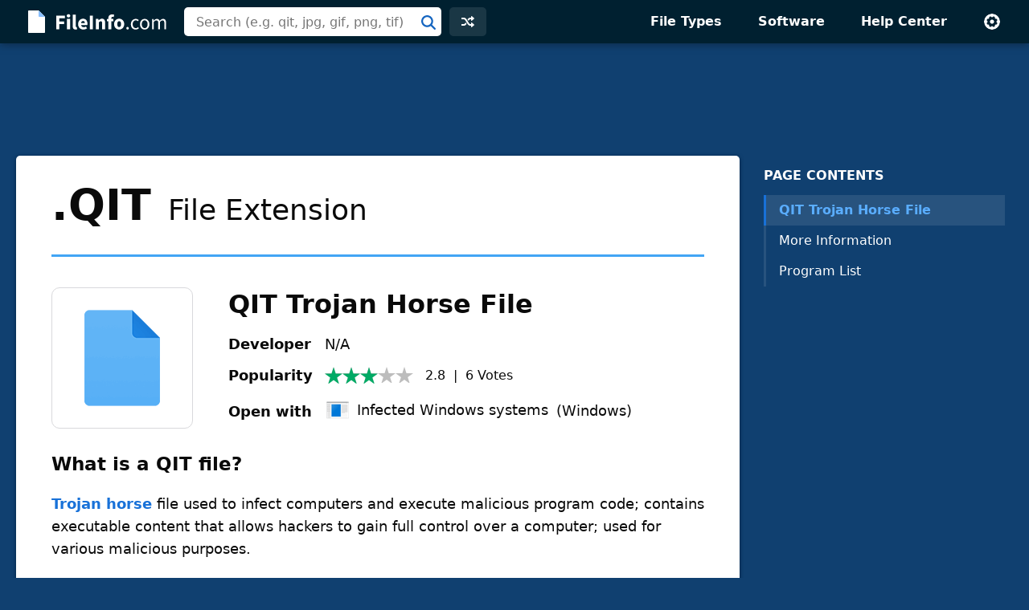

--- FILE ---
content_type: text/html; charset=UTF-8
request_url: https://fileinfo.com/extension/qit
body_size: 5711
content:
<!doctype html>
<html lang="en">
<head>
<title>QIT File - What is a .qit file and how do I open it?</title>
<link rel="canonical" href="https://fileinfo.com/extension/qit">
<meta name="description" content="Learn about .QIT files and view a list of programs that open them.">
<meta name="keywords" content="qit, file, extension, format, QIT Trojan Horse File, executable, open, information">
<meta name="robots" content="max-image-preview:large">
<meta property="og:title" content=".QIT File Extension - How to open .qit files">
<meta property="og:description" content="Verified information about the .qit file format and a list of apps that open .qit files.">
<meta property="og:url" content="https://fileinfo.com/extension/qit">
<meta property="og:site_name" content="FileInfo.com">
<meta property="og:type" content="website">
<meta charset="utf-8">
<meta name="viewport" content="width=device-width, initial-scale=1">
<link rel="preconnect" href="https://www.google-analytics.com">
<link rel="preconnect" href="https://www.googletagservices.com">
<link rel="stylesheet" href="https://fileinfo.com/css/fi.css" media="screen, print">
<link rel="icon" href="/svg/favicon.svg">
<script>window.dataLayer=window.dataLayer||[];function gtag(){dataLayer.push(arguments)}gtag('consent','default',{'ad_storage':'granted','ad_user_data':'granted','ad_personalization':'granted','analytics_storage':'granted'});gtag('consent','default',{'ad_storage':'denied','ad_user_data':'denied','ad_personalization':'denied','region':["NO","DE","FI","BE","PT","BG","DK","LT","LU","LV","HR","FR","HU","SE","SI","MC","SK","MF","SM","YT","IE","GF","EE","MQ","MT","GP","IS","GR","IT","ES","AT","RE","CY","CZ","AX","PL","RO","LI","NL"]})</script>
<script async src="https://www.googletagmanager.com/gtag/js?id=G-LLQNVLKP34"></script>
<script>window.dataLayer=window.dataLayer||[];function gtag(){dataLayer.push(arguments)}gtag('js',new Date());gtag('config','G-LLQNVLKP34')</script>
<script>for(var ca=document.cookie.split("; "),i=0;i<ca.length;i++){var c=ca[i];if(-1!=c.indexOf("fi_theme=")){var theme=c.substring(9,c.length),html=document.getElementsByTagName("html")[0];html.classList.add("theme-"+theme),USERTHEME=theme;}else-1!=c.indexOf("fi_size=")&&(USERSIZE=c.substring(8,c.length))}var cvJS,ua=navigator.userAgent;(-1<ua.indexOf("MSIE")||-1<ua.indexOf("Trident"))&&((cvJS=document.createElement("script")).src="/js/css_vars.js",cvJS.setAttribute("onload","cssVars()"),document.head.appendChild(cvJS));</script>
<script async src="https://securepubads.g.doubleclick.net/tag/js/gpt.js"></script>
<script src="/js/prebid9.20.0.js"></script>
<script>const adVars = {"gamPageUrl":"\/extension\/qit","sizes":{"tlb":[[970,90],[728,90],[468,60],[320,100]],"lb":[[728,90],[468,60],[320,100]],"lbf":[[728,90],[468,60],[320,100],[320,50],"fluid"],"ss":[[300,600],[160,600],[728,90],[468,60],[320,100]]},"mappings":{"tlb":{"[985, 0]":[[970,90],[728,90],[468,60],[320,100]],"[743, 0]":[[728,90],[468,60],[320,100]],"[0, 0]":[[320,100],[320,50]]},"lb":{"[827, 0]":[[728,90],[468,60],[320,100]],"[513, 0]":[[468,60],[320,100]],"[0, 0]":[[320,100]]},"lbf":{"[827, 0]":[[728,90],[468,60],[320,100],[320,50],"fluid"],"[513, 0]":[[468,60],[320,100],[320,50],"fluid"],"[0, 0]":[[320,100],[320,50],"fluid"]},"ss":{"[1025, 1100]":[[300,600],[160,600],[300,250]],"[1025, 0]":[[300,250],[320,100]],"[743, 0]":[[728,90],[468,60],[320,100]],"[483, 0]":[[468,60],[320,100]],"[0, 0]":[[320,100]]}},"slots":[{"id":"1589910687980","name":"fi_tlb_2020","sizes":"tlb","mapping":"tlb"},{"id":"1695406251416","name":"fi_elb0_2023","sizes":"lbf","mapping":"lbf"},{"id":"1589912704162","name":"fi_elb_2020","sizes":"lb","mapping":"lb"},{"id":"1589922359625","name":"fi_ess_2020","sizes":"ss","mapping":"ss"}]};</script>
<script>let adsLoaded=false;let adsReady=false;const PREBID_TIMEOUT=3e3;window.googletag=window.googletag||{cmd:[]};defineAdSlots();initializeAds();displayAds();function loadAds(){if(adsLoaded||!adsReady)return;googletag.cmd.push(function(){googletag.pubads().refresh()});loadAdSense();adsLoaded=true}function loadAdSense(nonPersonalized){if(window.innerWidth<=1e3){const script=document.createElement("script");script.async=true;script.src="https://pagead2.googlesyndication.com/pagead/js/adsbygoogle.js";script.setAttribute("data-ad-client","ca-pub-0087137714961591");document.head.appendChild(script)}}function defineAdSlots(){adVars.slots.forEach(slot=>{const sizes=adVars.sizes[slot.sizes];googletag.cmd.push(function(){const sizeMapping=googletag.sizeMapping();const mappings=adVars.mappings[slot.mapping];Object.entries(mappings).forEach(([viewport,sizes])=>{const viewportArray=JSON.parse(viewport);sizeMapping.addSize(viewportArray,sizes)});const builtMapping=sizeMapping.build();googletag.defineSlot(`/1009901/${slot.name}`,sizes,`div-gpt-ad-${slot.id}-0`).defineSizeMapping(builtMapping).addService(googletag.pubads())})})}function initializeAds(){googletag.cmd.push(function(){googletag.pubads().disableInitialLoad();googletag.pubads().enableSingleRequest();googletag.enableServices();adsReady=true;loadAds()})}function displayAds(){adVars.slots.forEach(slot=>{googletag.cmd.push(function(){googletag.display(`div-gpt-ad-${slot.id}-0`)})})}</script><script type="application/ld+json">
{"@context":"http://schema.org","@type":"Article","name":"QIT File Extension","alternateName":"QIT Trojan Horse File","headline":"What is a .qit file and how do I open it?","description":"Trojan horse file used to infect computers and execute malicious program code; contains executable content that allows hackers to gain full control over a computer; used for various malicious purposes.","url":"https://fileinfo.com/extension/qit","keywords":"qit, file, extension, format, QIT Trojan Horse File, executable, open, information","dateCreated":"2010-02-01","datePublished":"2010-02-01","dateModified":"2010-02-01","copyrightHolder":{"@type":"Organization","name":"Sharpened Productions"},"publisher":{"@type":"Organization","name":"FileInfo.com","url":"https://fileinfo.com/","logo":"https://fileinfo.com/img/main/fileinfo_com.png"},"locationCreated":{"@type":"Place","name":"United States"},"inLanguage":"en-US","mainEntityOfPage":{"@type":"WebPage","@id":"https://fileinfo.com/extension/qit"}}
</script>
</head>
<body class="ext">
<div id="full">
<header id="siteheader">
<div class="content">
<a href="#main" class="visuallyhidden">Skip to main content</a>
<a href="/" class="logo"><img src="/svg/logo.svg" alt="FileInfo.com" width="174" height="34"></a>
<div class="siteheader-middle">
<div class="searchwrapper collapsed">
<form id="search" class="search" action="/search" method="post">
<div class='autocomplete' role='combobox' aria-expanded='false' aria-owns='autocomplete-results'>
<input type="text" id="term" name="term" placeholder="Search (e.g. qit, jpg, gif, png, tif)" aria-label="Search (e.g. psd, docx, exe, jpg, zip)" autocomplete="off" class='autocomplete-input term' aria-autocomplete='both' aria-controls='autocomplete-results'>
<button id="searchsubmit" class="searchsubmit"></button>
</div>
<ul id='autocomplete-results' class='autocomplete-results hidden' aria-label='Search'>
</ul>
</form>
</div>
<a href="/random" class="headerbutton random" id="random"><img src="/svg/random.svg" alt="random" width="16" height="16"></a>
<button id="searchtoggle"><img src="/svg/search-white.svg" alt="search" width="18" height="18"></button>
</div>
<div class="siteheader-right">
<button id="menuopen"><img src="/svg/menu.svg" alt="open menu" width="18" height="14"></button>
<nav id="sitemenu" class="collapsed">
<button id="menuclose"><img src="/svg/close.svg" alt="close menu" width="14" height="14"></button>
<ul>
<li><a href="/filetypes/">File Types</a></li>
<li><a href="/apps/">Software</a></li>
<li><a href="/help/">Help Center</a></li>
<li class="mobile"><a href="/random">Random Extension</a></li>
<li class="settings">
<button id="settings"><img src="/svg/settings.svg" alt="settings" width="22" height="22"></button>
<div class="settingsmenu">
<fieldset>
<legend>Theme</legend>
<input id="theme-default" value="default" type="radio" name="theme"  checked>
<label for="theme-default">Light</label>
<input id="theme-dark" value="dark" type="radio" name="theme" >
<label for="theme-dark">Dark</label>
<input id="theme-hc" value="hc" type="radio" name="theme" >
<label for="theme-hc">High Contrast</label>
</fieldset>
<div class="fontsizewrapper"><label for="fontsize">Font Size<input type="range" id="fontsize" name="fontsize" min="14" max="26" step="2" value="18"></label><span class="currentsize">18</span></div>
<button id="resetsettings">Reset</button>
</div>
</li>
</ul>
</nav>
</div>
</div>
</header>
<main>
<div class="adTopLB">
<div id="div-gpt-ad-1589910687980-0">
</div>
</div>
<div id="main">
<div id="left">
<nav class="filetype_nav collapsed longnav">
<div class="navtop">
<span class="navtitle">PAGE CONTENTS</span>
<button class="jumpnavtoggle">
<span class="visuallyhidden">Page Contents Menu</span>
<svg height="18" viewBox="0 0 32 32" width="18" xmlns="http://www.w3.org/2000/svg"><path clip-rule="evenodd" d="m4.93934 10.9393c.58579-.5857 1.53553-.5857 2.12132 0l8.93934 8.9394 8.9393-8.9394c.5858-.5857 1.5356-.5857 2.1214 0 .5857.5858.5857 1.5356 0 2.1214l-10 10c-.5858.5857-1.5356.5857-2.1214 0l-9.99996-10c-.58579-.5858-.58579-1.5356 0-2.1214z" fill="rgb(0,0,0)" fill-rule="evenodd"/></svg></button>
</div>
<ol><li class="ftypenav open"><a href="#qit_trojan_horse_file_overview" class="ftype active">QIT Trojan Horse File</a><ul class="subnav"><li><a href="#qit_trojan_horse_file_moreinfo">More Information</a></li><li><a href="#qit_trojan_horse_file_apps">Program List</a></li></ul></ol></nav>
<article>
<div class="extTop"><header class="extHeader card"><h1><span class="fext">.QIT</span> File&nbsp;Extension</h1></header>
<section id="qit_trojan_horse_file" class="filetype card hasfooter" data-termid="4309">
<div id="qit_trojan_horse_file_overview">
<div class="entryHeader">
<div class="entryIcon" data-bg="https://fileinfo.com/img/icons/files/128/default.png" data-bg-lg="https://fileinfo.com/img/icons/files/256/default.png" title="Document Icon"></div>
<h2 class="title">QIT Trojan Horse File</h2>
<table class="headerInfo">
<tr>
<td>Developer</td>
<td>N/A</td>
</tr>
<tr>
<td>Popularity</td>
<td>
<div class="popularity">
<span class="rtg three"></span><span class="stats"><span class="voteavg">2.8</span> &nbsp;|&nbsp; <span class="votetotal">6</span>&nbsp;<span class="votes">Votes</span></span></div></td>
</tr>
<tr>
<td class="quickapp_label" data-label="Open with">&nbsp;</td>
<td class="quickapp_link"></td>
</tr>
</table>
</div>
<h3 id="qit_trojan_horse_file_info" class="heading">What is a QIT file?</h3>
<div class="infoBox">
<p><a href="https://techterms.com/definition/trojanhorse" target="techterms">Trojan horse</a> file used to infect computers and execute malicious program code; contains executable content that allows hackers to gain full control over a computer; used for various malicious purposes.</p>
</div>
</div>
<section id="qit_trojan_horse_file_moreinfo"><h3 class="heading">More Information</h3>
<div class="infoBox">
<p>A common alias associated with QIT trojans is Backdoor.QIT.  QIT files may may have various filename prefixes.</p>
</div>
</section>
<div class="adBotLB native">
<div id="div-gpt-ad-1695406251416-0">
</div>
</div>
<a href="/software/windows_file_viewer?ref=4309&b=1" class="promo" data-promo="fvp" data-ref="4309" data-ext="QIT"><span class="promotext">Open over 400 file formats with  <span class="promotitle">File Viewer Plus</span>.</span><span class="promoaction">Free Download</span></a>
<section id="qit_trojan_horse_file_apps">
<div class="programsheading">
<h3 class="programsquestion">Programs that open QIT files</h3>
<div class="programsmenu">
<button class="sort">Sort</button>
<div class="sortmenu">
<div class="sortoptions">
<button class="psort" data-sort="license">Pricing</button>
<button class="psort" data-sort="program">Program Name</button>
<button class="psort" data-sort="platform">Platform</button>
</div>
<button class="sort-reset">Reset</button>
</div>
<button class="licenseheading" aria-label="pricing details"></button>
<div class="licenseinfo">
<div class="licenseinfox"><button aria-label="close" style="outline: none;">X</button></div>
</div>
</div>
</div>
<div class="programsBox infoBox">
<div class="programs" data-plat="win">
<div class="platformwrapper">
<div class="platform"><div class="platIcon" data-bg="https://fileinfo.com/img/os/windows.png" data-bg-lg="https://fileinfo.com/img/os/windows2x.png"></div>Windows</div>
<div class="apps">
<div class="app"><div class="appIcon" data-bg="https://fileinfo.com/img/icons/apps/32/default.png" data-bg-lg="https://fileinfo.com/img/icons/apps/64/default.png"></div><div class="appmid"><div class="program"><span class="hlink">Infected Windows systems</span></div><span class="license"></span></div></div>
</div>
</div>
</div>
</div>
</section>
<div class="adBotLB">
<div id="div-gpt-ad-1589912704162-0">
</div>
</div>
<footer class="ftfooter"><span>Category: <a href="/filetypes/executable">Executable Files</a></span><div class="upDate">Updated: February 1, 2010</div></footer></section>
</div>
</article>
<div class="fileinfo card">
<h2 class="heading"><svg height="20" viewBox="0 0 20 20" width="20" xmlns="http://www.w3.org/2000/svg"><path d="m10 0c5.5228475 0 10 4.4771525 10 10s-4.4771525 10-10 10-10-4.4771525-10-10 4.4771525-10 10-10zm5.1507914 5.74076153c-.38707-.3317743-.9547571-.31591752-1.3224984.01829628l-.0875496.09016895-5.2977434 6.17879134-2.23589322-2.23510675-.09420734-.08318861c-.3922912-.30502489-.95952226-.27729535-1.32000622.08318861-.36048396.36048395-.3882135.92771505-.08318861 1.32000625l.08318861.0942073 3 3 .09209242.0815699c.382869.299536.92993804.278526 1.28870593-.0494925l.08556503-.0883928 6-7 .0757182-.10031012c.2740391-.41453005.2028866-.97796356-.1841834-1.30973785z" fill="#09aa51" fill-rule="evenodd"/></svg>
Verified by FileInfo.com</h2>
<p><a href="/help/authors">The FileInfo.com team</a> has independently researched the QIT Trojan Horse file format and Windows apps listed on this page. Our goal is 100% accuracy and we only publish information about file types that we have verified.</p>
<p>If you would like to suggest any additions or updates to this page, <a href="/contact?form=update&ext=qit">please let us know</a>.</p>
</div>
<div class="prevnext">
<a href="/extension/qif">‹&nbsp;.QIF</a>
<span>&nbsp;|&nbsp;</span>
<a href="/extension/qiz">.QIZ&nbsp;›</a>
</div>
</div>
<div id="right">
<div id="fixedside">
<div class="pagenav">
<h2>PAGE CONTENTS</h2>
<nav>
<ol>
<li class="ftypenav open">
<a href="#qit_trojan_horse_file_overview" class="ftype active">QIT Trojan Horse File</a>
<ul class="subnav">
<li><a href="#qit_trojan_horse_file_moreinfo">More Information</a></li>
<li><a href="#qit_trojan_horse_file_apps">Program List</a></li>
</ul>
</li>
</ol>
</nav>
</div>
<div class="adRightSky">
<div id="div-gpt-ad-1589922359625-0">
</div>
</div>
</div>
</div>
</div>
<script>
TYPE = "e";
extArr = new Array(); 
extArr[0] = 4309; 
formatInfo = [{"heading":"Binary","detail":"This file is saved in a binary format, which requires a specific program to read its contents."}]
T="qit";C="d674d2544c989039ddb49f4c994fe6df";
</script>
</main>
<footer id="sitefooter"><a href="https://sharpened.com/" target="_blank" rel="noopener"><span class="copyright">&copy; 2026 Sharpened Productions</span></a> &nbsp;|&nbsp; <a href="/terms">Terms of Use</a> &nbsp;|&nbsp; <a href="/privacy">Privacy Policy</a> &nbsp;|&nbsp; <a href="javascript:googlefc.callbackQueue.push(googlefc.showRevocationMessage)">Privacy and Cookie Settings</a> &nbsp;|&nbsp; <a href="/about">About</a> &nbsp;|&nbsp; <a href="/contact">Contact</a></footer>
</div>
<script defer src="https://fileinfo.com/js/fi.js?v=1"></script>
<script async src="https://fundingchoicesmessages.google.com/i/pub-0087137714961591?ers=1" nonce="WQeQmShICpf9rYcBWE6D9w"></script><script nonce="WQeQmShICpf9rYcBWE6D9w">(function() {function signalGooglefcPresent() {if (!window.frames['googlefcPresent']) {if (document.body) {const iframe = document.createElement('iframe'); iframe.style = 'width: 0; height: 0; border: none; z-index: -1000; left: -1000px; top: -1000px;'; iframe.style.display = 'none'; iframe.name = 'googlefcPresent'; document.body.appendChild(iframe);} else {setTimeout(signalGooglefcPresent, 0);}}}signalGooglefcPresent();})();</script>
</body>
</html>

--- FILE ---
content_type: text/html; charset=UTF-8
request_url: https://fileinfo.com/urs
body_size: -128
content:
{"4309":{"Vote":0,"Avg":2.833299999999999929656269159750081598758697509765625,"Votes":6}}

--- FILE ---
content_type: text/html; charset=UTF-8
request_url: https://fileinfo.com/lib/hit.php
body_size: -382
content:
d674d2544c989039ddb49f4c994fe6df

--- FILE ---
content_type: text/html; charset=utf-8
request_url: https://www.google.com/recaptcha/api2/aframe
body_size: 269
content:
<!DOCTYPE HTML><html><head><meta http-equiv="content-type" content="text/html; charset=UTF-8"></head><body><script nonce="s_6QQkdU9Z9Mz34AE_P4zw">/** Anti-fraud and anti-abuse applications only. See google.com/recaptcha */ try{var clients={'sodar':'https://pagead2.googlesyndication.com/pagead/sodar?'};window.addEventListener("message",function(a){try{if(a.source===window.parent){var b=JSON.parse(a.data);var c=clients[b['id']];if(c){var d=document.createElement('img');d.src=c+b['params']+'&rc='+(localStorage.getItem("rc::a")?sessionStorage.getItem("rc::b"):"");window.document.body.appendChild(d);sessionStorage.setItem("rc::e",parseInt(sessionStorage.getItem("rc::e")||0)+1);localStorage.setItem("rc::h",'1768243782257');}}}catch(b){}});window.parent.postMessage("_grecaptcha_ready", "*");}catch(b){}</script></body></html>

--- FILE ---
content_type: application/javascript; charset=utf-8
request_url: https://fundingchoicesmessages.google.com/f/AGSKWxVTPDNaw_aPIkLFWlnmO6dxz1DcCbkcuDhka7WUM2-WRyo86-mrR1GCgQwSrJIJzZ-uZKtEZ3Qg_FRMrWoCsMgxNAMNi2yt7yVX5LG_tNQCfZeLUqrboIwhqS0-LagYbLIcIvc35w67yMJuMcLbYG1SKH52ECzd9_BOKEdUR_82I-C_Irl131cHRhif/_/Ads.ashx-img/ads//adw./bbad8./adsrc.
body_size: -1291
content:
window['3aadc50f-8f17-4b1e-99b7-d2130458e6b9'] = true;

--- FILE ---
content_type: image/svg+xml
request_url: https://fileinfo.com/svg/settings.svg
body_size: 199
content:
<svg height="32" viewBox="0 0 24 24" width="32" xmlns="http://www.w3.org/2000/svg" fill="#ffffff"><path d="m1383 17c6.62742 0 12 5.372583 12 12s-5.37258 12-12 12-12-5.372583-12-12 5.37258-12 12-12zm1.97036 4c-.36627.8715444-1.02306 1.3073166-1.97036 1.3073166s-1.60409-.4357722-1.97036-1.3073166c-.81934.2011163-1.59052.52482-2.29297.9505564.35693.8749944.20056 1.6473283-.46911 2.3170018-.66968.6696735-1.44201.8260449-2.317.4691141-.42574.7024507-.74944 1.4736248-.95056 2.2929676.87154.3662719 1.30732 1.0230586 1.30732 1.9703601s-.43578 1.6040882-1.30732 1.9703601c.20112.8193428.52482 1.5905169.95056 2.2929676.87499-.3569308 1.64732-.2005594 2.317.4691141.66967.6696735.82604 1.4420074.46911 2.3170018.70245.4257364 1.47363.7494401 2.29297.9505564.36627-.8715444 1.02306-1.3073166 1.97036-1.3073166s1.60409.4357722 1.97036 1.3073166c.81934-.2011163 1.59052-.52482 2.29297-.9505564-.35693-.8749944-.20056-1.6473283.46911-2.3170018.66968-.6696735 1.44201-.8260449 2.317-.4691141.42574-.7024507.74944-1.4736248.95056-2.2929676-.87154-.3662719-1.30732-1.0230586-1.30732-1.9703601s.43578-1.6040882 1.30732-1.9703601c-.20112-.8193428-.52482-1.5905169-.95056-2.2929676-.87499.3569308-1.64732.2005594-2.317-.4691141-.66967-.6696735-.82604-1.4420074-.46911-2.3170018-.70245-.4257364-1.47363-.7494401-2.29297-.9505564zm-1.97036 4.9110692c1.70597 0 3.08893 1.3829614 3.08893 3.0889308s-1.38296 3.0889308-3.08893 3.0889308-3.08893-1.3829614-3.08893-3.0889308 1.38296-3.0889308 3.08893-3.0889308z" fill-rule="evenodd" transform="translate(-1371 -17)" /></svg>